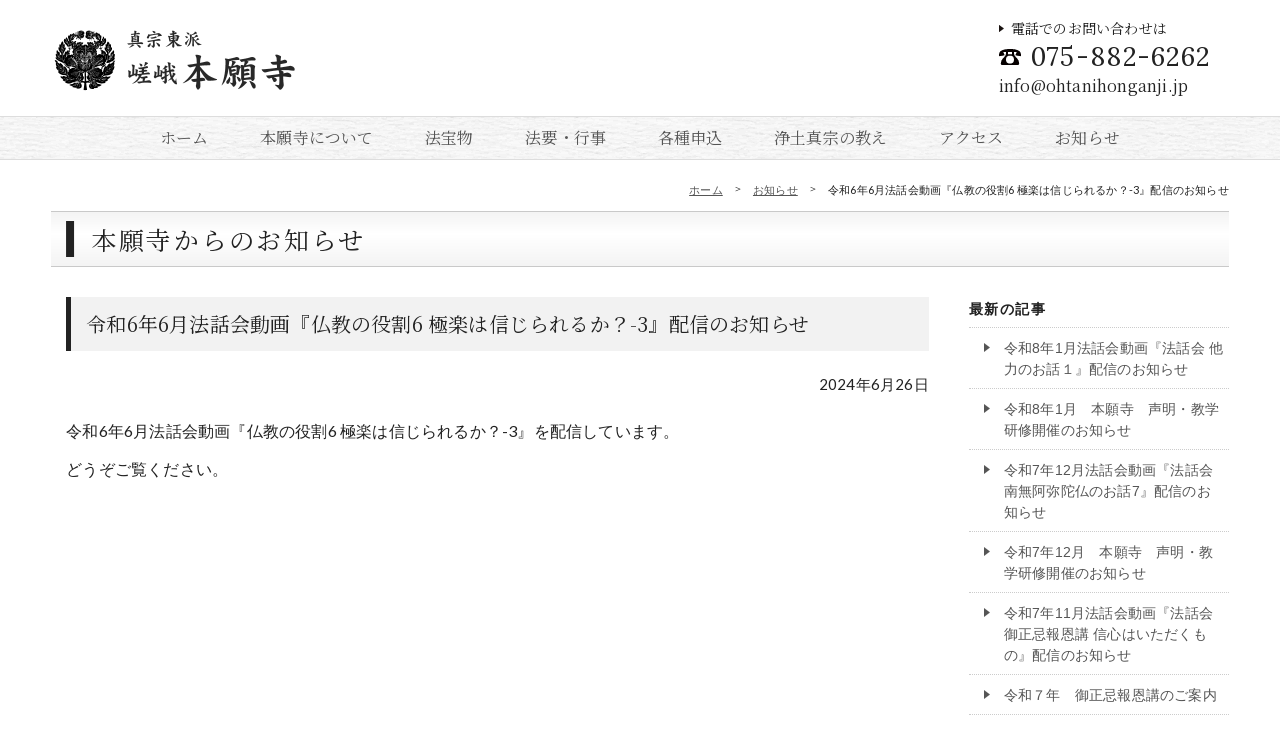

--- FILE ---
content_type: text/html; charset=UTF-8
request_url: https://ohtanihonganji.jp/news/archives/766
body_size: 8463
content:


<!DOCTYPE html>
<html lang="ja">
<head>
<!-- Global site tag (gtag.js) - Google Analytics -->
<script async src="https://www.googletagmanager.com/gtag/js?id=UA-72036112-1"></script>
<script>
  window.dataLayer = window.dataLayer || [];
  function gtag(){dataLayer.push(arguments);}
  gtag('js', new Date());

  gtag('config', 'UA-72036112-1');
</script>

    <meta charset="UTF-8">
    <meta http-equiv="X-UA-Compatible" content="IE=edge,chrome=1">
    <meta name="format-detection" content="telephone=no">
    <meta name="viewport" content="width=device-width,initial-scale=1.0">

        <meta name="keywords" content="令和6年6月法話会動画『仏教の役割6 極楽は信じられるか？-3』配信のお知らせ,ブログ,本願寺,浄土真宗,京都市右京区,嵯峨,東本願寺,大谷家,大谷光道" />
    <meta name="description" content="令和6年6月法話会動画『仏教の役割6 極楽は信じられるか？-3』を配信しています。 どうぞご覧ください。 &nbsp; &nbsp; 「極楽を信じるか、信じないか」でなく、 「極楽があってほしいのか、" />
	
	        <title>令和6年6月法話会動画『仏教の役割6 極楽は信じられるか？-3』配信のお知らせ | 本願寺からのお知らせ</title>
    
    <link rel="shortcut icon" type="image/ico" href="/favicon.ico" />
    <link rel="apple-touch-icon-precomposed" href="/apple-touch-icon.png">

    

    <!-- ここからOGP -->
            <meta property="fb:app_id" content="" />
        <meta property="og:type" content="article" />
        <meta property="og:site_name" content="本願寺からのお知らせ" />

	        <meta property="og:title" content="令和6年6月法話会動画『仏教の役割6 極楽は信じられるか？-3』配信のお知らせ | 本願寺からのお知らせ" />
        <meta property="og:description" content="令和6年6月法話会動画『仏教の役割6 極楽は信じられるか？-3』を配信しています。 どうぞご覧ください。 &nbsp; &nbsp; 「極楽を信じるか、信じないか」でなく、 「極楽があってほしいのか、" />
        <meta property="og:url" content="https://ohtanihonganji.jp/news/archives/766" />
                <meta property="og:image" content="https://ohtanihonganji.jp/assets/images/share.jpg" />
		        
    

    <!-- CSS -->
    	    <link href="https://ohtanihonganji.jp/news/wp-content/themes/honganji_news/style.css" rel="stylesheet" />
    <link href="/assets/css/common.min.css" rel="stylesheet" />
    <link href="/assets/css/base.css?20230508" rel="stylesheet" />
    <link href="/assets/css/archive.css?2026013101" rel="stylesheet" />
    <link href="/assets/css/sp.css?a1" rel="stylesheet" />


<meta name='robots' content='max-image-preview:large' />
<script type="text/javascript">
window._wpemojiSettings = {"baseUrl":"https:\/\/s.w.org\/images\/core\/emoji\/14.0.0\/72x72\/","ext":".png","svgUrl":"https:\/\/s.w.org\/images\/core\/emoji\/14.0.0\/svg\/","svgExt":".svg","source":{"concatemoji":"https:\/\/ohtanihonganji.jp\/news\/wp-includes\/js\/wp-emoji-release.min.js?ver=6.3.7"}};
/*! This file is auto-generated */
!function(i,n){var o,s,e;function c(e){try{var t={supportTests:e,timestamp:(new Date).valueOf()};sessionStorage.setItem(o,JSON.stringify(t))}catch(e){}}function p(e,t,n){e.clearRect(0,0,e.canvas.width,e.canvas.height),e.fillText(t,0,0);var t=new Uint32Array(e.getImageData(0,0,e.canvas.width,e.canvas.height).data),r=(e.clearRect(0,0,e.canvas.width,e.canvas.height),e.fillText(n,0,0),new Uint32Array(e.getImageData(0,0,e.canvas.width,e.canvas.height).data));return t.every(function(e,t){return e===r[t]})}function u(e,t,n){switch(t){case"flag":return n(e,"\ud83c\udff3\ufe0f\u200d\u26a7\ufe0f","\ud83c\udff3\ufe0f\u200b\u26a7\ufe0f")?!1:!n(e,"\ud83c\uddfa\ud83c\uddf3","\ud83c\uddfa\u200b\ud83c\uddf3")&&!n(e,"\ud83c\udff4\udb40\udc67\udb40\udc62\udb40\udc65\udb40\udc6e\udb40\udc67\udb40\udc7f","\ud83c\udff4\u200b\udb40\udc67\u200b\udb40\udc62\u200b\udb40\udc65\u200b\udb40\udc6e\u200b\udb40\udc67\u200b\udb40\udc7f");case"emoji":return!n(e,"\ud83e\udef1\ud83c\udffb\u200d\ud83e\udef2\ud83c\udfff","\ud83e\udef1\ud83c\udffb\u200b\ud83e\udef2\ud83c\udfff")}return!1}function f(e,t,n){var r="undefined"!=typeof WorkerGlobalScope&&self instanceof WorkerGlobalScope?new OffscreenCanvas(300,150):i.createElement("canvas"),a=r.getContext("2d",{willReadFrequently:!0}),o=(a.textBaseline="top",a.font="600 32px Arial",{});return e.forEach(function(e){o[e]=t(a,e,n)}),o}function t(e){var t=i.createElement("script");t.src=e,t.defer=!0,i.head.appendChild(t)}"undefined"!=typeof Promise&&(o="wpEmojiSettingsSupports",s=["flag","emoji"],n.supports={everything:!0,everythingExceptFlag:!0},e=new Promise(function(e){i.addEventListener("DOMContentLoaded",e,{once:!0})}),new Promise(function(t){var n=function(){try{var e=JSON.parse(sessionStorage.getItem(o));if("object"==typeof e&&"number"==typeof e.timestamp&&(new Date).valueOf()<e.timestamp+604800&&"object"==typeof e.supportTests)return e.supportTests}catch(e){}return null}();if(!n){if("undefined"!=typeof Worker&&"undefined"!=typeof OffscreenCanvas&&"undefined"!=typeof URL&&URL.createObjectURL&&"undefined"!=typeof Blob)try{var e="postMessage("+f.toString()+"("+[JSON.stringify(s),u.toString(),p.toString()].join(",")+"));",r=new Blob([e],{type:"text/javascript"}),a=new Worker(URL.createObjectURL(r),{name:"wpTestEmojiSupports"});return void(a.onmessage=function(e){c(n=e.data),a.terminate(),t(n)})}catch(e){}c(n=f(s,u,p))}t(n)}).then(function(e){for(var t in e)n.supports[t]=e[t],n.supports.everything=n.supports.everything&&n.supports[t],"flag"!==t&&(n.supports.everythingExceptFlag=n.supports.everythingExceptFlag&&n.supports[t]);n.supports.everythingExceptFlag=n.supports.everythingExceptFlag&&!n.supports.flag,n.DOMReady=!1,n.readyCallback=function(){n.DOMReady=!0}}).then(function(){return e}).then(function(){var e;n.supports.everything||(n.readyCallback(),(e=n.source||{}).concatemoji?t(e.concatemoji):e.wpemoji&&e.twemoji&&(t(e.twemoji),t(e.wpemoji)))}))}((window,document),window._wpemojiSettings);
</script>
<style type="text/css">
img.wp-smiley,
img.emoji {
	display: inline !important;
	border: none !important;
	box-shadow: none !important;
	height: 1em !important;
	width: 1em !important;
	margin: 0 0.07em !important;
	vertical-align: -0.1em !important;
	background: none !important;
	padding: 0 !important;
}
</style>
	<link rel='stylesheet' id='wp-block-library-css' href='https://ohtanihonganji.jp/news/wp-includes/css/dist/block-library/style.min.css?ver=6.3.7' type='text/css' media='all' />
<style id='classic-theme-styles-inline-css' type='text/css'>
/*! This file is auto-generated */
.wp-block-button__link{color:#fff;background-color:#32373c;border-radius:9999px;box-shadow:none;text-decoration:none;padding:calc(.667em + 2px) calc(1.333em + 2px);font-size:1.125em}.wp-block-file__button{background:#32373c;color:#fff;text-decoration:none}
</style>
<style id='global-styles-inline-css' type='text/css'>
body{--wp--preset--color--black: #000000;--wp--preset--color--cyan-bluish-gray: #abb8c3;--wp--preset--color--white: #ffffff;--wp--preset--color--pale-pink: #f78da7;--wp--preset--color--vivid-red: #cf2e2e;--wp--preset--color--luminous-vivid-orange: #ff6900;--wp--preset--color--luminous-vivid-amber: #fcb900;--wp--preset--color--light-green-cyan: #7bdcb5;--wp--preset--color--vivid-green-cyan: #00d084;--wp--preset--color--pale-cyan-blue: #8ed1fc;--wp--preset--color--vivid-cyan-blue: #0693e3;--wp--preset--color--vivid-purple: #9b51e0;--wp--preset--gradient--vivid-cyan-blue-to-vivid-purple: linear-gradient(135deg,rgba(6,147,227,1) 0%,rgb(155,81,224) 100%);--wp--preset--gradient--light-green-cyan-to-vivid-green-cyan: linear-gradient(135deg,rgb(122,220,180) 0%,rgb(0,208,130) 100%);--wp--preset--gradient--luminous-vivid-amber-to-luminous-vivid-orange: linear-gradient(135deg,rgba(252,185,0,1) 0%,rgba(255,105,0,1) 100%);--wp--preset--gradient--luminous-vivid-orange-to-vivid-red: linear-gradient(135deg,rgba(255,105,0,1) 0%,rgb(207,46,46) 100%);--wp--preset--gradient--very-light-gray-to-cyan-bluish-gray: linear-gradient(135deg,rgb(238,238,238) 0%,rgb(169,184,195) 100%);--wp--preset--gradient--cool-to-warm-spectrum: linear-gradient(135deg,rgb(74,234,220) 0%,rgb(151,120,209) 20%,rgb(207,42,186) 40%,rgb(238,44,130) 60%,rgb(251,105,98) 80%,rgb(254,248,76) 100%);--wp--preset--gradient--blush-light-purple: linear-gradient(135deg,rgb(255,206,236) 0%,rgb(152,150,240) 100%);--wp--preset--gradient--blush-bordeaux: linear-gradient(135deg,rgb(254,205,165) 0%,rgb(254,45,45) 50%,rgb(107,0,62) 100%);--wp--preset--gradient--luminous-dusk: linear-gradient(135deg,rgb(255,203,112) 0%,rgb(199,81,192) 50%,rgb(65,88,208) 100%);--wp--preset--gradient--pale-ocean: linear-gradient(135deg,rgb(255,245,203) 0%,rgb(182,227,212) 50%,rgb(51,167,181) 100%);--wp--preset--gradient--electric-grass: linear-gradient(135deg,rgb(202,248,128) 0%,rgb(113,206,126) 100%);--wp--preset--gradient--midnight: linear-gradient(135deg,rgb(2,3,129) 0%,rgb(40,116,252) 100%);--wp--preset--font-size--small: 13px;--wp--preset--font-size--medium: 20px;--wp--preset--font-size--large: 36px;--wp--preset--font-size--x-large: 42px;--wp--preset--spacing--20: 0.44rem;--wp--preset--spacing--30: 0.67rem;--wp--preset--spacing--40: 1rem;--wp--preset--spacing--50: 1.5rem;--wp--preset--spacing--60: 2.25rem;--wp--preset--spacing--70: 3.38rem;--wp--preset--spacing--80: 5.06rem;--wp--preset--shadow--natural: 6px 6px 9px rgba(0, 0, 0, 0.2);--wp--preset--shadow--deep: 12px 12px 50px rgba(0, 0, 0, 0.4);--wp--preset--shadow--sharp: 6px 6px 0px rgba(0, 0, 0, 0.2);--wp--preset--shadow--outlined: 6px 6px 0px -3px rgba(255, 255, 255, 1), 6px 6px rgba(0, 0, 0, 1);--wp--preset--shadow--crisp: 6px 6px 0px rgba(0, 0, 0, 1);}:where(.is-layout-flex){gap: 0.5em;}:where(.is-layout-grid){gap: 0.5em;}body .is-layout-flow > .alignleft{float: left;margin-inline-start: 0;margin-inline-end: 2em;}body .is-layout-flow > .alignright{float: right;margin-inline-start: 2em;margin-inline-end: 0;}body .is-layout-flow > .aligncenter{margin-left: auto !important;margin-right: auto !important;}body .is-layout-constrained > .alignleft{float: left;margin-inline-start: 0;margin-inline-end: 2em;}body .is-layout-constrained > .alignright{float: right;margin-inline-start: 2em;margin-inline-end: 0;}body .is-layout-constrained > .aligncenter{margin-left: auto !important;margin-right: auto !important;}body .is-layout-constrained > :where(:not(.alignleft):not(.alignright):not(.alignfull)){max-width: var(--wp--style--global--content-size);margin-left: auto !important;margin-right: auto !important;}body .is-layout-constrained > .alignwide{max-width: var(--wp--style--global--wide-size);}body .is-layout-flex{display: flex;}body .is-layout-flex{flex-wrap: wrap;align-items: center;}body .is-layout-flex > *{margin: 0;}body .is-layout-grid{display: grid;}body .is-layout-grid > *{margin: 0;}:where(.wp-block-columns.is-layout-flex){gap: 2em;}:where(.wp-block-columns.is-layout-grid){gap: 2em;}:where(.wp-block-post-template.is-layout-flex){gap: 1.25em;}:where(.wp-block-post-template.is-layout-grid){gap: 1.25em;}.has-black-color{color: var(--wp--preset--color--black) !important;}.has-cyan-bluish-gray-color{color: var(--wp--preset--color--cyan-bluish-gray) !important;}.has-white-color{color: var(--wp--preset--color--white) !important;}.has-pale-pink-color{color: var(--wp--preset--color--pale-pink) !important;}.has-vivid-red-color{color: var(--wp--preset--color--vivid-red) !important;}.has-luminous-vivid-orange-color{color: var(--wp--preset--color--luminous-vivid-orange) !important;}.has-luminous-vivid-amber-color{color: var(--wp--preset--color--luminous-vivid-amber) !important;}.has-light-green-cyan-color{color: var(--wp--preset--color--light-green-cyan) !important;}.has-vivid-green-cyan-color{color: var(--wp--preset--color--vivid-green-cyan) !important;}.has-pale-cyan-blue-color{color: var(--wp--preset--color--pale-cyan-blue) !important;}.has-vivid-cyan-blue-color{color: var(--wp--preset--color--vivid-cyan-blue) !important;}.has-vivid-purple-color{color: var(--wp--preset--color--vivid-purple) !important;}.has-black-background-color{background-color: var(--wp--preset--color--black) !important;}.has-cyan-bluish-gray-background-color{background-color: var(--wp--preset--color--cyan-bluish-gray) !important;}.has-white-background-color{background-color: var(--wp--preset--color--white) !important;}.has-pale-pink-background-color{background-color: var(--wp--preset--color--pale-pink) !important;}.has-vivid-red-background-color{background-color: var(--wp--preset--color--vivid-red) !important;}.has-luminous-vivid-orange-background-color{background-color: var(--wp--preset--color--luminous-vivid-orange) !important;}.has-luminous-vivid-amber-background-color{background-color: var(--wp--preset--color--luminous-vivid-amber) !important;}.has-light-green-cyan-background-color{background-color: var(--wp--preset--color--light-green-cyan) !important;}.has-vivid-green-cyan-background-color{background-color: var(--wp--preset--color--vivid-green-cyan) !important;}.has-pale-cyan-blue-background-color{background-color: var(--wp--preset--color--pale-cyan-blue) !important;}.has-vivid-cyan-blue-background-color{background-color: var(--wp--preset--color--vivid-cyan-blue) !important;}.has-vivid-purple-background-color{background-color: var(--wp--preset--color--vivid-purple) !important;}.has-black-border-color{border-color: var(--wp--preset--color--black) !important;}.has-cyan-bluish-gray-border-color{border-color: var(--wp--preset--color--cyan-bluish-gray) !important;}.has-white-border-color{border-color: var(--wp--preset--color--white) !important;}.has-pale-pink-border-color{border-color: var(--wp--preset--color--pale-pink) !important;}.has-vivid-red-border-color{border-color: var(--wp--preset--color--vivid-red) !important;}.has-luminous-vivid-orange-border-color{border-color: var(--wp--preset--color--luminous-vivid-orange) !important;}.has-luminous-vivid-amber-border-color{border-color: var(--wp--preset--color--luminous-vivid-amber) !important;}.has-light-green-cyan-border-color{border-color: var(--wp--preset--color--light-green-cyan) !important;}.has-vivid-green-cyan-border-color{border-color: var(--wp--preset--color--vivid-green-cyan) !important;}.has-pale-cyan-blue-border-color{border-color: var(--wp--preset--color--pale-cyan-blue) !important;}.has-vivid-cyan-blue-border-color{border-color: var(--wp--preset--color--vivid-cyan-blue) !important;}.has-vivid-purple-border-color{border-color: var(--wp--preset--color--vivid-purple) !important;}.has-vivid-cyan-blue-to-vivid-purple-gradient-background{background: var(--wp--preset--gradient--vivid-cyan-blue-to-vivid-purple) !important;}.has-light-green-cyan-to-vivid-green-cyan-gradient-background{background: var(--wp--preset--gradient--light-green-cyan-to-vivid-green-cyan) !important;}.has-luminous-vivid-amber-to-luminous-vivid-orange-gradient-background{background: var(--wp--preset--gradient--luminous-vivid-amber-to-luminous-vivid-orange) !important;}.has-luminous-vivid-orange-to-vivid-red-gradient-background{background: var(--wp--preset--gradient--luminous-vivid-orange-to-vivid-red) !important;}.has-very-light-gray-to-cyan-bluish-gray-gradient-background{background: var(--wp--preset--gradient--very-light-gray-to-cyan-bluish-gray) !important;}.has-cool-to-warm-spectrum-gradient-background{background: var(--wp--preset--gradient--cool-to-warm-spectrum) !important;}.has-blush-light-purple-gradient-background{background: var(--wp--preset--gradient--blush-light-purple) !important;}.has-blush-bordeaux-gradient-background{background: var(--wp--preset--gradient--blush-bordeaux) !important;}.has-luminous-dusk-gradient-background{background: var(--wp--preset--gradient--luminous-dusk) !important;}.has-pale-ocean-gradient-background{background: var(--wp--preset--gradient--pale-ocean) !important;}.has-electric-grass-gradient-background{background: var(--wp--preset--gradient--electric-grass) !important;}.has-midnight-gradient-background{background: var(--wp--preset--gradient--midnight) !important;}.has-small-font-size{font-size: var(--wp--preset--font-size--small) !important;}.has-medium-font-size{font-size: var(--wp--preset--font-size--medium) !important;}.has-large-font-size{font-size: var(--wp--preset--font-size--large) !important;}.has-x-large-font-size{font-size: var(--wp--preset--font-size--x-large) !important;}
.wp-block-navigation a:where(:not(.wp-element-button)){color: inherit;}
:where(.wp-block-post-template.is-layout-flex){gap: 1.25em;}:where(.wp-block-post-template.is-layout-grid){gap: 1.25em;}
:where(.wp-block-columns.is-layout-flex){gap: 2em;}:where(.wp-block-columns.is-layout-grid){gap: 2em;}
.wp-block-pullquote{font-size: 1.5em;line-height: 1.6;}
</style>
<link rel="https://api.w.org/" href="https://ohtanihonganji.jp/news/wp-json/" /><link rel="alternate" type="application/json" href="https://ohtanihonganji.jp/news/wp-json/wp/v2/posts/766" /><link rel="EditURI" type="application/rsd+xml" title="RSD" href="https://ohtanihonganji.jp/news/xmlrpc.php?rsd" />
<link rel="canonical" href="https://ohtanihonganji.jp/news/archives/766" />
<link rel='shortlink' href='https://ohtanihonganji.jp/news/?p=766' />
<link rel="alternate" type="application/json+oembed" href="https://ohtanihonganji.jp/news/wp-json/oembed/1.0/embed?url=https%3A%2F%2Fohtanihonganji.jp%2Fnews%2Farchives%2F766" />
<link rel="alternate" type="text/xml+oembed" href="https://ohtanihonganji.jp/news/wp-json/oembed/1.0/embed?url=https%3A%2F%2Fohtanihonganji.jp%2Fnews%2Farchives%2F766&#038;format=xml" />
<style type="text/css">.recentcomments a{display:inline !important;padding:0 !important;margin:0 !important;}</style></head>

<body data-rsssl=1 class="post-template-default single single-post postid-766 single-format-standard">
<noscript><p class="caution aligncenter">Enable Javascript to browse this site, please.</p></noscript>


<header>
  <div id="headerContainer">

    <div id="head">
      <div class="wrap flex flex-sb cshover">
        <div id="logo"><a href="https://ohtanihonganji.jp/"><img src="/assets/images/common/logo.png?0805" width="250" alt="真宗東派 嵯峨本願寺（京都市右京区）"></a></div>
        <div id="head_right" class="txl sp-hide fn-mincho">
          <p>電話でのお問い合わせは</p>
          <div class="head_tel">
            <a href="tel:0758826262" class="c_black fn-Lora"><img src="/assets/images/common/head_tel.svg" width="22" alt="tel">075-882-6262</a>
          </div>
          <div class="head_mail">
            <script type="text/javascript">
            <!--
            function converter(M){
            var str="", str_as="";
            for(var i=0;i<M.length;i++){
            str_as = M.charCodeAt(i);
            str += String.fromCharCode(str_as + 1);
            }
            return str;
            }
            var ad = converter(String.fromCharCode(104,109,101,110,63,110,103,115,96,109)+String.fromCharCode(104,103,110,109,102,96,109,105,104,45,105,111));
            document.write("<a href=\"mai"+"lto:"+ad+"\">"+ad+"<\/a>");
            //-->
            </script>
          </div>
        </div>
      </div>
    </div>

    <div class="navInner sp-show">
      <a class="menu-trigger">
        <span></span>
        <span></span>
        <span></span>
      </a>
    </div>

    <nav>
      <div id="menu">
        <div id="sp-logo" class="wrap sp-show">
          <a href="https://ohtanihonganji.jp/"><img src="/assets/images/common/logo.png?0805" width="140" alt="真宗東派 嵯峨本願寺（京都市右京区）"></a>
        </div>
        <div id="menuInner" class="cshover">
          <ul class="flex flex-sb sp-noflex fn-mincho">
            <li><a href="/">ホーム</a></li>
            <li><a href="/about/">本願寺について</a></li>
            <li><a href="/guide/">法宝物</a></li>
            <li><a href="/event/">法要・行事</a></li>
            <li>
              <a href="/offer/">各種申込</a>
              <ul class="gnavinul sp-hide">
                <li><a href="/offer/index.php#Offer_dokyou">読経</a></li>
                <li><a href="/offer/index.php#Offer_noukotsu">納骨</a></li>
                <li><a href="/offer/index.php#Offer_jyuyo">授与物</a></li>
                <li><a href="/offer/index.php#Offer_kikyo">帰敬式</a></li>
                <li><a href="/offer/index.php#Offer_noukotsu">賞典</a></li>
              </ul>
            </li>
            <li>
              <a href="/report/">浄土真宗の教え</a>
              <ul class="gnavinul sp-hide">
                <li><a href="../report/index.php#p2">ご門徒の方へ</a></li>
                <li><a href="../report/index.php#p1">僧侶の方へ</a></li>
              </ul>
            </li>
            <li><a href="/access/">アクセス</a></li>
            <li><a href="/news/">お知らせ</a></li>
          </ul>
          <div class="sp-head_tel sp-show txc">
            <a href="tel:0758826262" class="c_black fn-Lora"><img src="/assets/images/common/head_tel.svg" width="22" alt="tel">075-882-6262</a>
          </div>
          <div class="sp-head_mail sp-show txc fn-Lora">
            <script type="text/javascript">
            <!--
            function converter(M){
            var str="", str_as="";
            for(var i=0;i<M.length;i++){
            str_as = M.charCodeAt(i);
            str += String.fromCharCode(str_as + 1);
            }
            return str;
            }
            var ad = converter(String.fromCharCode(104,109,101,110,63,110,103,115,96,109)+String.fromCharCode(104,103,110,109,102,96,109,105,104,45,105,111));
            document.write("<a href=\"mai"+"lto:"+ad+"\">"+ad+"<\/a>");
            //-->
            </script>
          </div>
          <div class="sp-head_add sp-show">
            <p>〒616-8432　京都市右京区嵯峨鳥居本北代町21</p>
          </div>
        </div>
      </div>
    </nav>

  </div>
</header>


<div id="" class="Container">
<div id="wrapper">



<div class="wrap">



		<ul id="panNavi" class="txr">
			<li><a href="/">ホーム</a></li>
			            <li><a href="/blog/">お知らせ</a></li>
            
            
            <li>令和6年6月法話会動画『仏教の役割6 極楽は信じられるか？-3』配信のお知らせ</li>
            		</ul>

  <div id="h1Outer">
     <p class="fn-mincho">本願寺からのお知らせ</p>
   </div>

   <div id="contents" class="flex flex-sb sp-noflex">

		<div id="mainBlock">



      
              
                  <section>
                    <div class="contElemOuter" id="post-766">
                                                <div class="h2ttl fn-mincho"><h1><p>令和6年6月法話会動画『仏教の役割6 極楽は信じられるか？-3』配信のお知らせ</p></h1></div>
                                            <p class="blogPost txr">2024年6月26日</p>
                      <div class="contElemInner">
                        <div class="blogBody post-body">
                          <div>
                            <p>令和6年6月法話会動画『仏教の役割6 極楽は信じられるか？-3』を配信しています。</p>
<p>どうぞご覧ください。</p>
<p>&nbsp;</p>
<p><iframe title="法話会 仏教の役割6 極楽は信じられるか？ー3" width="500" height="281" src="https://www.youtube.com/embed/w0puGwoQooE?feature=oembed" frameborder="0" allow="accelerometer; autoplay; clipboard-write; encrypted-media; gyroscope; picture-in-picture; web-share" referrerpolicy="strict-origin-when-cross-origin" allowfullscreen></iframe></p>
<p>&nbsp;</p>
<p>「極楽を信じるか、信じないか」でなく、</p>
<p>「極楽があってほしいのか、なくていいのか」を決めることが先決。</p>
<p>&nbsp;</p>
<p>① 極楽はあって欲しいし、行きたい人</p>
<p>阿弥陀仏のお心が、 心の世界・主観の世界に収まることによって、</p>
<p>極楽に行ける身となる。</p>
<p>&nbsp;</p>
<p>②極楽はあってもなくてもいいし、行きたくもない人</p>
<p>それでも、 阿弥陀仏は手を差し伸べて救おうとしてくださる。</p>
<p>&nbsp;</p>
<p>動画最後のホトトギスの声もお楽しみください。</p>
                            <br class="clear" />
                          </div>
                        </div>
                      </div><!--/class="contElemInner"-->
                    </div>
                  </section>

              
              

	
    </div><!--     ./ #mainBlock    -->



    <div id="sideNav">
  <div id="pageLink" class="cshover fn-gothic fn09">
    <div class="blog_sideNav">
      <div class="blogSideTitle fn-gothic"><p>最新の記事</p></div>
      <ul>
        	<li><a href='https://ohtanihonganji.jp/news/archives/922'>令和8年1月法話会動画『法話会 他力のお話１』配信のお知らせ</a></li>
	<li><a href='https://ohtanihonganji.jp/news/archives/919'>令和8年1月　本願寺　声明・教学研修開催のお知らせ</a></li>
	<li><a href='https://ohtanihonganji.jp/news/archives/915'>令和7年12月法話会動画『法話会 南無阿弥陀仏のお話7』配信のお知らせ</a></li>
	<li><a href='https://ohtanihonganji.jp/news/archives/912'>令和7年12月　本願寺　声明・教学研修開催のお知らせ</a></li>
	<li><a href='https://ohtanihonganji.jp/news/archives/908'>令和7年11月法話会動画『法話会 御正忌報恩講 信心はいただくもの』配信のお知らせ</a></li>
	<li><a href='https://ohtanihonganji.jp/news/archives/904'>令和７年　御正忌報恩講のご案内</a></li>
	<li><a href='https://ohtanihonganji.jp/news/archives/902'>令和7年10月法話会動画『法話会 南無阿弥陀仏のお話6』配信のお知らせ</a></li>
	<li><a href='https://ohtanihonganji.jp/news/archives/899'>令和7年9月法話会動画『法話会 南無阿弥陀仏のお話５』配信のお知らせ</a></li>
	<li><a href='https://ohtanihonganji.jp/news/archives/889'>令和7年お月見コンサート開催のお知らせ</a></li>
	<li><a href='https://ohtanihonganji.jp/news/archives/886'>令和7年8月法話会動画『法話会 南無阿弥陀仏のお話４』配信のお知らせ</a></li>
      </ul>
    </div>
    <div class="blog_sideNav">
      <div class="blogSideTitle fn-gothic"><p>カテゴリ</p></div>
      <ul>
        	<li class="cat-item cat-item-1"><a href="https://ohtanihonganji.jp/news/archives/category/news">行事のお知らせ</a> (95)
</li>
	<li class="cat-item cat-item-2"><a href="https://ohtanihonganji.jp/news/archives/category/media">配信・メディア情報</a> (45)
</li>
	<li class="cat-item cat-item-3"><a href="https://ohtanihonganji.jp/news/archives/category/training">研修開催</a> (26)
</li>
      </ul>
    </div>
    <div class="blog_sideNav">
      <div class="blogSideTitle fn-gothic"><p>アーカイブ</p></div>
      <ul>
        	<li><a href='https://ohtanihonganji.jp/news/archives/date/2026/01'>2026年1月</a>&nbsp;(2)</li>
	<li><a href='https://ohtanihonganji.jp/news/archives/date/2025/12'>2025年12月</a>&nbsp;(2)</li>
	<li><a href='https://ohtanihonganji.jp/news/archives/date/2025/11'>2025年11月</a>&nbsp;(2)</li>
	<li><a href='https://ohtanihonganji.jp/news/archives/date/2025/10'>2025年10月</a>&nbsp;(1)</li>
	<li><a href='https://ohtanihonganji.jp/news/archives/date/2025/09'>2025年9月</a>&nbsp;(4)</li>
	<li><a href='https://ohtanihonganji.jp/news/archives/date/2025/08'>2025年8月</a>&nbsp;(3)</li>
	<li><a href='https://ohtanihonganji.jp/news/archives/date/2025/06'>2025年6月</a>&nbsp;(3)</li>
	<li><a href='https://ohtanihonganji.jp/news/archives/date/2025/05'>2025年5月</a>&nbsp;(3)</li>
	<li><a href='https://ohtanihonganji.jp/news/archives/date/2025/03'>2025年3月</a>&nbsp;(3)</li>
	<li><a href='https://ohtanihonganji.jp/news/archives/date/2025/02'>2025年2月</a>&nbsp;(4)</li>
	<li><a href='https://ohtanihonganji.jp/news/archives/date/2025/01'>2025年1月</a>&nbsp;(2)</li>
	<li><a href='https://ohtanihonganji.jp/news/archives/date/2024/12'>2024年12月</a>&nbsp;(2)</li>
	<li><a href='https://ohtanihonganji.jp/news/archives/date/2024/11'>2024年11月</a>&nbsp;(1)</li>
	<li><a href='https://ohtanihonganji.jp/news/archives/date/2024/10'>2024年10月</a>&nbsp;(3)</li>
	<li><a href='https://ohtanihonganji.jp/news/archives/date/2024/09'>2024年9月</a>&nbsp;(1)</li>
	<li><a href='https://ohtanihonganji.jp/news/archives/date/2024/08'>2024年8月</a>&nbsp;(2)</li>
	<li><a href='https://ohtanihonganji.jp/news/archives/date/2024/07'>2024年7月</a>&nbsp;(2)</li>
	<li><a href='https://ohtanihonganji.jp/news/archives/date/2024/06'>2024年6月</a>&nbsp;(3)</li>
	<li><a href='https://ohtanihonganji.jp/news/archives/date/2024/05'>2024年5月</a>&nbsp;(3)</li>
	<li><a href='https://ohtanihonganji.jp/news/archives/date/2024/04'>2024年4月</a>&nbsp;(2)</li>
	<li><a href='https://ohtanihonganji.jp/news/archives/date/2024/03'>2024年3月</a>&nbsp;(4)</li>
	<li><a href='https://ohtanihonganji.jp/news/archives/date/2024/02'>2024年2月</a>&nbsp;(3)</li>
	<li><a href='https://ohtanihonganji.jp/news/archives/date/2024/01'>2024年1月</a>&nbsp;(1)</li>
	<li><a href='https://ohtanihonganji.jp/news/archives/date/2023/12'>2023年12月</a>&nbsp;(2)</li>
	<li><a href='https://ohtanihonganji.jp/news/archives/date/2023/11'>2023年11月</a>&nbsp;(2)</li>
	<li><a href='https://ohtanihonganji.jp/news/archives/date/2023/10'>2023年10月</a>&nbsp;(1)</li>
	<li><a href='https://ohtanihonganji.jp/news/archives/date/2023/09'>2023年9月</a>&nbsp;(2)</li>
	<li><a href='https://ohtanihonganji.jp/news/archives/date/2023/08'>2023年8月</a>&nbsp;(3)</li>
	<li><a href='https://ohtanihonganji.jp/news/archives/date/2023/07'>2023年7月</a>&nbsp;(3)</li>
	<li><a href='https://ohtanihonganji.jp/news/archives/date/2023/06'>2023年6月</a>&nbsp;(5)</li>
	<li><a href='https://ohtanihonganji.jp/news/archives/date/2023/05'>2023年5月</a>&nbsp;(4)</li>
	<li><a href='https://ohtanihonganji.jp/news/archives/date/2023/03'>2023年3月</a>&nbsp;(5)</li>
	<li><a href='https://ohtanihonganji.jp/news/archives/date/2023/02'>2023年2月</a>&nbsp;(1)</li>
	<li><a href='https://ohtanihonganji.jp/news/archives/date/2023/01'>2023年1月</a>&nbsp;(2)</li>
	<li><a href='https://ohtanihonganji.jp/news/archives/date/2022/12'>2022年12月</a>&nbsp;(2)</li>
	<li><a href='https://ohtanihonganji.jp/news/archives/date/2022/11'>2022年11月</a>&nbsp;(5)</li>
	<li><a href='https://ohtanihonganji.jp/news/archives/date/2022/10'>2022年10月</a>&nbsp;(1)</li>
	<li><a href='https://ohtanihonganji.jp/news/archives/date/2022/09'>2022年9月</a>&nbsp;(3)</li>
	<li><a href='https://ohtanihonganji.jp/news/archives/date/2022/08'>2022年8月</a>&nbsp;(2)</li>
	<li><a href='https://ohtanihonganji.jp/news/archives/date/2022/07'>2022年7月</a>&nbsp;(2)</li>
	<li><a href='https://ohtanihonganji.jp/news/archives/date/2022/06'>2022年6月</a>&nbsp;(2)</li>
	<li><a href='https://ohtanihonganji.jp/news/archives/date/2022/05'>2022年5月</a>&nbsp;(2)</li>
	<li><a href='https://ohtanihonganji.jp/news/archives/date/2022/04'>2022年4月</a>&nbsp;(3)</li>
	<li><a href='https://ohtanihonganji.jp/news/archives/date/2022/03'>2022年3月</a>&nbsp;(2)</li>
	<li><a href='https://ohtanihonganji.jp/news/archives/date/2022/02'>2022年2月</a>&nbsp;(1)</li>
	<li><a href='https://ohtanihonganji.jp/news/archives/date/2021/12'>2021年12月</a>&nbsp;(2)</li>
	<li><a href='https://ohtanihonganji.jp/news/archives/date/2021/10'>2021年10月</a>&nbsp;(1)</li>
	<li><a href='https://ohtanihonganji.jp/news/archives/date/2021/09'>2021年9月</a>&nbsp;(2)</li>
	<li><a href='https://ohtanihonganji.jp/news/archives/date/2021/07'>2021年7月</a>&nbsp;(2)</li>
	<li><a href='https://ohtanihonganji.jp/news/archives/date/2021/05'>2021年5月</a>&nbsp;(2)</li>
	<li><a href='https://ohtanihonganji.jp/news/archives/date/2021/04'>2021年4月</a>&nbsp;(1)</li>
	<li><a href='https://ohtanihonganji.jp/news/archives/date/2021/03'>2021年3月</a>&nbsp;(2)</li>
	<li><a href='https://ohtanihonganji.jp/news/archives/date/2021/02'>2021年2月</a>&nbsp;(1)</li>
	<li><a href='https://ohtanihonganji.jp/news/archives/date/2020/12'>2020年12月</a>&nbsp;(2)</li>
	<li><a href='https://ohtanihonganji.jp/news/archives/date/2020/11'>2020年11月</a>&nbsp;(2)</li>
	<li><a href='https://ohtanihonganji.jp/news/archives/date/2020/10'>2020年10月</a>&nbsp;(1)</li>
	<li><a href='https://ohtanihonganji.jp/news/archives/date/2020/09'>2020年9月</a>&nbsp;(2)</li>
	<li><a href='https://ohtanihonganji.jp/news/archives/date/2020/08'>2020年8月</a>&nbsp;(2)</li>
	<li><a href='https://ohtanihonganji.jp/news/archives/date/2020/07'>2020年7月</a>&nbsp;(1)</li>
	<li><a href='https://ohtanihonganji.jp/news/archives/date/2020/06'>2020年6月</a>&nbsp;(1)</li>
	<li><a href='https://ohtanihonganji.jp/news/archives/date/2020/05'>2020年5月</a>&nbsp;(1)</li>
	<li><a href='https://ohtanihonganji.jp/news/archives/date/2020/04'>2020年4月</a>&nbsp;(3)</li>
	<li><a href='https://ohtanihonganji.jp/news/archives/date/2020/03'>2020年3月</a>&nbsp;(5)</li>
	<li><a href='https://ohtanihonganji.jp/news/archives/date/2020/02'>2020年2月</a>&nbsp;(3)</li>
	<li><a href='https://ohtanihonganji.jp/news/archives/date/2020/01'>2020年1月</a>&nbsp;(1)</li>
	<li><a href='https://ohtanihonganji.jp/news/archives/date/2019/12'>2019年12月</a>&nbsp;(1)</li>
	<li><a href='https://ohtanihonganji.jp/news/archives/date/2019/11'>2019年11月</a>&nbsp;(1)</li>
	<li><a href='https://ohtanihonganji.jp/news/archives/date/2019/10'>2019年10月</a>&nbsp;(1)</li>
	<li><a href='https://ohtanihonganji.jp/news/archives/date/2019/08'>2019年8月</a>&nbsp;(1)</li>
	<li><a href='https://ohtanihonganji.jp/news/archives/date/2019/07'>2019年7月</a>&nbsp;(1)</li>
	<li><a href='https://ohtanihonganji.jp/news/archives/date/2019/06'>2019年6月</a>&nbsp;(1)</li>
	<li><a href='https://ohtanihonganji.jp/news/archives/date/2019/05'>2019年5月</a>&nbsp;(1)</li>
	<li><a href='https://ohtanihonganji.jp/news/archives/date/2019/03'>2019年3月</a>&nbsp;(3)</li>
	<li><a href='https://ohtanihonganji.jp/news/archives/date/2019/02'>2019年2月</a>&nbsp;(1)</li>
	<li><a href='https://ohtanihonganji.jp/news/archives/date/2018/09'>2018年9月</a>&nbsp;(1)</li>
	<li><a href='https://ohtanihonganji.jp/news/archives/date/2018/03'>2018年3月</a>&nbsp;(1)</li>
	<li><a href='https://ohtanihonganji.jp/news/archives/date/2017/09'>2017年9月</a>&nbsp;(1)</li>
	<li><a href='https://ohtanihonganji.jp/news/archives/date/2017/03'>2017年3月</a>&nbsp;(2)</li>
	<li><a href='https://ohtanihonganji.jp/news/archives/date/2016/03'>2016年3月</a>&nbsp;(1)</li>
	<li><a href='https://ohtanihonganji.jp/news/archives/date/2015/12'>2015年12月</a>&nbsp;(1)</li>
      </ul>
    </div>
  </div>
  <div id="side_bnr" class="cshover">
    <ul>
      <li class="txc"><a href="https://www.youtube.com/@ohtanihonganji" target="_blank" rel="noopener noreferrer"><img src="/assets/images/common/bnr_yt.jpg" width="260" alt="Youtube"></a></li>
      <li class="txc"><a href="https://www.facebook.com/sagahonganji/" target="_blank" rel="noopener noreferrer"><img src="/assets/images/common/bnr_fb.jpg" width="260" alt="Facebook"></a></li>
    </ul>
  </div>
  <div id="side_about" class="sp-hide">
    <img src="/assets/images/common/side_introduce.png?0805" width="260" alt="真宗東派 嵯峨本願寺 京都市右京区嵯峨鳥居本北代町21">
  </div>
</div><!-- #sideNav -->







</div><!--     ./ #contents   -->

</div><!--     ./ .wrap   -->








</div><!-- #wrapper -->
</div><!-- .Container -->


<footer>
  <div id="footerContainer">
    <div class="pagetop txr wrap"><a class="scroll" href="#"><img src="/assets/images/common/pagetop.png" width="111" alt="ページのトップへ" /></a></div>
    <div id="footer">
      <p class="copyright txc fn-gothic">&copy; 2015 真宗東派 嵯峨本願寺 All rights reserved.</p>
    </div>
  </div>
</footer><!-- footer -->


<script src="//ajax.googleapis.com/ajax/libs/jquery/1.10.2/jquery.min.js"></script>
<script src="/assets/js/ofi.min.js"></script>
<script src="/assets/js/ui-common.js" type="text/javascript"></script>


</body>
</html>


--- FILE ---
content_type: text/css
request_url: https://ohtanihonganji.jp/assets/css/common.min.css
body_size: 2430
content:
@charset "UTF-8";html,body,div,ul,ol,li,dl,dt,dd,h1,h2,h3,h4,h5,h6,pre,form,p,blockquote,fieldset,input{margin:0;padding:0}h1,h2,h3,h4,h5,h6,pre,code,address,caption,cite,code,em,strong,th{font-size:1em;font-weight:400;font-style:normal}ul,ol{list-style:none}fieldset,img{border:none}caption,th{text-align:left}table{border-collapse:collapse;border-spacing:0;font-size:1em}th,td{vertical-align:top}br{letter-spacing:normal}article,aside,details,figcaption,figure,footer,header,hgroup,menu,nav,section,main{display:block}.clear{margin:0;padding:0;clear:both}.clearer{clear:both;display:block;margin:0;padding:0;height:0;line-height:1px;font-size:1px}.hide{display:none}.lineclear{margin:0;padding:0;clear:both}.lineclear hr{display:none}.clearfix:after{height:0;visibility:hidden;content:".";display:block;clear:both}.hide-text{position:absolute;text-indent:100%;white-space:nowrap;overflow:hidden}.h1tt{position:absolute;position:absolute;text-indent:-999em;white-space:nowrap;overflow:hidden}.meiryo{font-family:"メイリオ",meiryo,Arial,sans-serif}.fn-mincho{font-family:"Times New Roman","游明朝体","Yu Mincho",YuMincho,"ヒラギノ明朝 Pro W3","Hiragino Mincho Pro","ＭＳ Ｐ明朝","MS PMincho",Times,serif}.fn-gothic{font-family:"游ゴシック","Yu Gothic",YuGothic,"ヒラギノ角ゴ Pro W3","Hiragino Kaku Gothic Pro","メイリオ",Meiryo,Osaka,"ＭＳ Ｐゴシック","MS PGothic",Helvetica,Arial,sans-serif}.fn-red{color:red!important}.lesp-n{letter-spacing:normal}.bold{font-weight:700!important}.normal{font-weight:400!important}.fns30{font-size:3em}.fns20{font-size:2em}.fns195{font-size:1.95em}.fns19{font-size:1.9em}.fns185{font-size:1.85em}.fns18{font-size:1.8em}.fns175{font-size:1.75em}.fns17{font-size:1.7em}.fns165{font-size:1.65em}.fns16{font-size:1.6em}.fns155{font-size:1.55em}.fns15{font-size:1.5em}.fns145{font-size:1.45em}.fns14{font-size:1.4em}.fns135{font-size:1.35em}.fns13{font-size:1.3em}.fns125{font-size:1.25em}.fns12{font-size:1.2em}.fns115{font-size:1.15em}.fns11{font-size:1.1em}.fns105{font-size:1.05em}.fns10{font-size:1em}.fn095{font-size:.95em}.fn09{font-size:.9em}.fn085{font-size:.85em}.fn08{font-size:.8em}.fn075{font-size:.75em}.fn07{font-size:.7em}.lh25{line-height:2.5!important;}.lh20{line-height:2!important}.lh19{line-height:1.9}.lh18{line-height:1.8!important}.lh17{line-height:1.7!important}.lh16{line-height:1.6!important}.lh15{line-height:1.5!important}.lh14{line-height:1.4!important}.lh13{line-height:1.3!important}.lh12{line-height:1.2!important}.lh11{line-height:1.1!important}.lh1{line-height:1!important}.lh09{line-height:.9!important}.lh08{line-height:.8!important}.lh0{line-height:0!important}.imgwide{width:100%;height:auto}img{-ms-interpolation-mode:bicubic;max-width:100%;height:auto}a{outline:none}a:focus,img:focus{outline:0}.cshover button,.cshover a,a.cshover{-webkit-transition:all .3s;transition:all .3s}.cshover button:hover,.cshover a:hover,a.cshover:hover{-webkit-opacity:.6;opacity:.6}body{-webkit-text-size-adjust:100%;-webkit-font-smoothing:antialiased}.txc{text-align:center}.txl{text-align:left}.txr{text-align:right}.txjus{text-align:justify;text-justify:inter-ideograph}.fl{float:left}.fr{float:right}.va-b{vertical-align:bottom}.va-m{vertical-align:middle}.box-sizing{-webkit-box-sizing:border-box;-ms-box-sizing:border-box;box-sizing:border-box}.text-tategaki{writing-mode:tb-rl;writing-mode:vertical-rl;-ms-writing-mode:vertical-rl;-o-writing-mode:vertical-rl;-webkit-writing-mode:vertical-rl}.col-l{float:left}.col-r{float:right}.pore{position:relative}.poab{position:absolute}.table-row{display:table;width:100%}.table-cell{display:table-cell;vertical-align:top}.centerposi{position:absolute;top:50%;left:50%;-webkit-transform:translate(-50%,-50%);transform:translate(-50%,-50%)}.centertate{position:absolute;top:50%;-webkit-transform:translateY(-50%);transform:translateY(-50%)}.centeryoko{position:absolute;left:50%;-webkit-transform:translateX(-50%);transform:translateX(-50%)}.flex{display: -webkit-box;/*Android4.3*/display:-moz-box;/*Firefox21*/display:-ms-flexbox;/*IE10*/display:-webkit-flex;/*PC-Safari,iOS8.4*/display:flex;}.flex-sb{-webkit-box-pack:justify;/*Android4.3*/-moz-box-pack:justify;/*Firefox21*/-ms-flex-pack:justify;/*IE10*/-webkit-justify-content:space-between;/*PC-Safari,iOS8.4*/ justify-content: space-between;}.flex-wrap { -ms-flex-wrap: wrap; -webkit-flex-wrap: wrap; flex-wrap: wrap;}.fn-ellipsis{overflow:hidden;white-space:nowrap;text-overflow:ellipsis;-moz-text-overflow:ellipsis}.mt00{margin-top:0!important}.mt01{margin-top:1px!important}.mt02{margin-top:2px!important}.mt03{margin-top:3px!important}.mt04{margin-top:4px!important}.mt05{margin-top:5px!important}.mt06{margin-top:6px!important}.mt07{margin-top:7px!important}.mt08{margin-top:8px!important}.mt09{margin-top:9px!important}.mt10{margin-top:10px!important}.mt11{margin-top:11px!important}.mt12{margin-top:12px!important}.mt13{margin-top:13px!important}.mt14{margin-top:14px!important}.mt15{margin-top:15px!important}.mt16{margin-top:16px!important}.mt17{margin-top:17px!important}.mt18{margin-top:18px!important}.mt19{margin-top:19px!important}.mt20{margin-top:20px!important}.mt24{margin-top:24px!important}.mt25{margin-top:25px!important}.mt28{margin-top:28px!important}.mt30{margin-top:30px!important}.mt32{margin-top:32px!important}.mt35{margin-top:35px!important}.mt36{margin-top:36px!important}.mt40{margin-top:40px!important}.mt44{margin-top:44px!important}.mt45{margin-top:45px!important}.mt48{margin-top:48px!important}.mt50{margin-top:50px!important}.mt52{margin-top:52px!important}.mt55{margin-top:55px!important}.mt56{margin-top:56px!important}.mt60{margin-top:60px!important}.mt65{margin-top:65px!important}.mt70{margin-top:70px!important}.mt75{margin-top:75px!important}.mt80{margin-top:80px!important}.mt85{margin-top:85px!important}.mt90{margin-top:90px!important}.mt100{margin-top:100px!important}.mt110{margin-top:110px!important}.mt120{margin-top:120px!important}.mt130{margin-top:130px!important}.mt140{margin-top:140px!important}.mt150{margin-top:150px!important}.mt160{margin-top:160px!important}.mb00{margin-bottom:0!important}.mb01{margin-bottom:1px!important}.mb02{margin-bottom:2px!important}.mb03{margin-bottom:3px!important}.mb04{margin-bottom:4px!important}.mb05{margin-bottom:5px!important}.mb06{margin-bottom:6px!important}.mb07{margin-bottom:7px!important}.mb08{margin-bottom:8px!important}.mb09{margin-bottom:9px!important}.mb10{margin-bottom:10px!important}.mb11{margin-bottom:11px!important}.mb12{margin-bottom:12px!important}.mb13{margin-bottom:13px!important}.mb14{margin-bottom:14px!important}.mb15{margin-bottom:15px!important}.mb16{margin-bottom:16px!important}.mb17{margin-bottom:17px!important}.mb18{margin-bottom:18px!important}.mb19{margin-bottom:19px!important}.mb20{margin-bottom:20px!important}.mb24{margin-bottom:24px!important}.mb25{margin-bottom:25px!important}.mb28{margin-bottom:28px!important}.mb30{margin-bottom:30px!important}.mb32{margin-bottom:32px!important}.mb35{margin-bottom:35px!important}.mb36{margin-bottom:36px!important}.mb40{margin-bottom:40px!important}.mb44{margin-bottom:44px!important}.mb45{margin-bottom:45px!important}.mb48{margin-bottom:48px!important}.mb50{margin-bottom:50px!important}.mb52{margin-bottom:52px!important}.mb55{margin-bottom:55px!important}.mb56{margin-bottom:56px!important}.mb60{margin-bottom:60px!important}.mb65{margin-bottom:65px!important}.mb70{margin-bottom:70px!important}.mb75{margin-bottom:75px!important}.mb80{margin-bottom:80px!important}.mb85{margin-bottom:85px!important}.mb90{margin-bottom:90px!important}.mb100{margin-bottom:100px!important}.mb110{margin-bottom:110px!important}.mb120{margin-bottom:120px!important}.mb130{margin-bottom:130px!important}.mb140{margin-bottom:140px!important}.mb150{margin-bottom:150px!important}.mb160{margin-bottom:160px!important}.pt00{padding-top:0!important}.pt01{padding-top:1px!important}.pt02{padding-top:2px!important}.pt03{padding-top:3px!important}.pt04{padding-top:4px!important}.pt05{padding-top:5px!important}.pt06{padding-top:6px!important}.pt07{padding-top:7px!important}.pt08{padding-top:8px!important}.pt09{padding-top:9px!important}.pt10{padding-top:10px!important}.pt11{padding-top:11px!important}.pt12{padding-top:12px!important}.pt13{padding-top:13px!important}.pt14{padding-top:14px!important}.pt15{padding-top:15px!important}.pt16{padding-top:16px!important}.pt17{padding-top:17px!important}.pt18{padding-top:18px!important}.pt19{padding-top:19px!important}.pt20{padding-top:20px!important}.pt24{padding-top:24px!important}.pt25{padding-top:25px!important}.pt28{padding-top:28px!important}.pt30{padding-top:30px!important}.pt32{padding-top:32px!important}.pt35{padding-top:35px!important}.pt36{padding-top:36px!important}.pt40{padding-top:40px!important}.pt44{padding-top:44px!important}.pt45{padding-top:45px!important}.pt48{padding-top:48px!important}.pt50{padding-top:50px!important}.pt52{padding-top:52px!important}.pt55{padding-top:55px!important}.pt56{padding-top:56px!important}.pt60{padding-top:60px!important}.pt65{padding-top:65px!important}.pt70{padding-top:70px!important}.pt75{padding-top:75px!important}.pt80{padding-top:80px!important}.pt85{padding-top:85px!important}.pt90{padding-top:90px!important}.pt95{padding-top:95px!important}.pt100{padding-top:100px!important}.pb00{padding-bottom:0!important}.pb01{padding-bottom:1px!important}.pb02{padding-bottom:2px!important}.pb03{padding-bottom:3px!important}.pb04{padding-bottom:4px!important}.pb05{padding-bottom:5px!important}.pb06{padding-bottom:6px!important}.pb07{padding-bottom:7px!important}.pb08{padding-bottom:8px!important}.pb09{padding-bottom:9px!important}.pb10{padding-bottom:10px!important}.pb11{padding-bottom:11px!important}.pb12{padding-bottom:12px!important}.pb13{padding-bottom:13px!important}.pb14{padding-bottom:14px!important}.pb15{padding-bottom:15px!important}.pb16{padding-bottom:16px!important}.pb17{padding-bottom:17px!important}.pb18{padding-bottom:18px!important}.pb19{padding-bottom:19px!important}.pb20{padding-bottom:20px!important}.pb24{padding-bottom:24px!important}.pb25{padding-bottom:25px!important}.pb28{padding-bottom:28px!important}.pb30{padding-bottom:30px!important}.pb32{padding-bottom:32px!important}.pb35{padding-bottom:35px!important}.pb36{padding-bottom:36px!important}.pb40{padding-bottom:40px!important}.pb44{padding-bottom:44px!important}.pb45{padding-bottom:45px!important}.pb48{padding-bottom:48px!important}.pb50{padding-bottom:50px!important}.pb52{padding-bottom:52px!important}.pb55{padding-bottom:55px!important}.pb56{padding-bottom:56px!important}.pb60{padding-bottom:60px!important}.pb65{padding-bottom:65px!important}.pb70{padding-bottom:70px!important}.pb75{padding-bottom:75px!important}.pb80{padding-bottom:80px!important}.pb85{padding-bottom:85px!important}.pb90{padding-bottom:90px!important}.pb95{padding-bottom:95px!important}.pb100{padding-bottom:100px!important}.pl00{padding-left:0!important}.pl01{padding-left:1px!important}.pl02{padding-left:2px!important}.pl03{padding-left:3px!important}.pl04{padding-left:4px!important}.pl05{padding-left:5px!important}.pl06{padding-left:6px!important}.pl07{padding-left:7px!important}.pl08{padding-left:8px!important}.pl09{padding-left:9px!important}.pl10{padding-left:10px!important}.pl15{padding-left:15px!important}.pl20{padding-left:20px!important}.pl25{padding-left:25px!important}.pl30{padding-left:30px!important}.pl35{padding-left:35px!important}.pl40{padding-left:40px!important}.pl45{padding-left:45px!important}.pl50{padding-left:50px!important}.pr00{padding-right:0!important}.pr01{padding-right:1px!important}.pr02{padding-right:2px!important}.pr03{padding-right:3px!important}.pr04{padding-right:4px!important}.pr05{padding-right:5px!important}.pr06{padding-right:6px!important}.pr07{padding-right:7px!important}.pr08{padding-right:8px!important}.pr09{padding-right:9px!important}.pr10{padding-right:10px!important}.pr15{padding-right:15px!important}.pr20{padding-right:20px!important}.pr25{padding-right:25px!important}.pr30{padding-right:30px!important}.pr35{padding-right:35px!important}.pr40{padding-right:40px!important}.pr45{padding-right:45px!important}.pr50{padding-right:50px!important}

--- FILE ---
content_type: text/css
request_url: https://ohtanihonganji.jp/assets/css/base.css?20230508
body_size: 2355
content:
@charset "UTF-8";

@import url('https://fonts.googleapis.com/css?family=Lato|Lora|Noto+Serif+JP&display=swap&subset=japanese');

/*
===== CONTENTS ================================================================================

	Index:
  - Base Style
  - Layout

===============================================================================================
*/


/* 1: Base Style Setting
----------------------------------------------------------------------------------------------*/

/* Base Setting
==========================================================*/

html { font-size: 62.5%;}
body {
  font-size: 1.6rem; line-height: 1.75; font-weight: 500;
  font-family: "Lato", "游ゴシック", "Yu Gothic", YuGothic, "ヒラギノ角ゴ Pro W3", "Hiragino Kaku Gothic Pro", "メイリオ", Meiryo, Osaka, "ＭＳ Ｐゴシック", "MS PGothic", Helvetica, Arial, sans-serif; letter-spacing: .02rem;
  margin:0; padding: 0; color: #222; -webkit-text-size-adjust: 100%; background: #fff;}
@media all and (min-width: 769px) and (-ms-high-contrast: none) {
  body { line-height: 1.7;}
}
a       { text-decoration: none; color: #555; outline: none; cursor: pointer;}
a:hover { text-decoration: none; color:#969696;}
img { -ms-interpolation-mode: bicubic; max-width:100%; height: auto; vertical-align: middle;}
:focus { outline: 0; }

.fn-gothic { }
.fn-mincho { font-family: 'Noto Serif JP', "ヒラギノ明朝 Pro W3","Hiragino Mincho Pro","游明朝体", "Yu Mincho", YuMincho, "ＭＳ Ｐ明朝","MS PMincho", Times, serif;}
.fn-Lora { font-family: 'Lora', serif;}

.c_black { color: #222;}
.c_white { color: #fff;}

.aunderline{ text-decoration: underline;}

/* main-layout
==========================================================*/

#wrapper { width: 100%;}
.Container {}
.wrap100 { width: 100%; margin: 0 auto;}
.wrap { width: 92%; max-width: 1200px; margin: 0 auto;}

#contents { margin-top: 30px;}
#contents #mainBlock { margin-left: 15px; width: -moz-calc(100% - 315px); width: -webkit-calc(100% - 315px); width: calc(100% - 315px);}
#mainBlock { width: -moz-calc(100% - 300px); width: -webkit-calc(100% - 300px); width: calc(100% - 300px); order: -1; max-width: 880px;}
#sideNav { width: 260px;}
@media screen and (max-width: 1000px) {
  #sideNav { width: 200px;}
  #mainBlock { width: -moz-calc(100% - 230px); width: -webkit-calc(100% - 230px); width: calc(100% - 230px);}
  #contents #mainBlock { margin-left: 0; width: -moz-calc(100% - 230px); width: -webkit-calc(100% - 230px); width: calc(100% - 230px);}
}



/* header
==========================================================*/

#headerContainer { width: 100%;}

#head { width: 100%; height: 116px;}
#head #logo { line-height: 116px;}
#head .wrap { max-width: 100%;}
#head #head_right { width: 230px;}
  #head #head_right p { position: relative; padding: 16px 0 0 12px; font-size: 1.4rem;}
  #head #head_right p::after { position: absolute; content: ""; background: url(../images/common/arrow.svg) center center no-repeat; background-size: cover; width: 5px; height: 7px; top: 25px; left: 0;}
  #head #head_right .head_tel a { font-size: 2.6rem; color: #222; letter-spacing: .05em; line-height: 1.3;}
  #head #head_right .head_tel a img { margin-right: 10px; margin-top: -5px;}
  #head #head_right .head_mail { margin-top: -2px;}
  #head #head_right .head_mail a { color: #222;}

  @media screen and (-ms-high-contrast: active), screen and (-ms-high-contrast: none) {
    #head #head_right p::after { top: 7px;}
  }


#menu { background: url(../images/common/menu_bg.gif) 0 0 repeat-x; border-bottom: 1px solid #DDDDDD; border-top: 1px solid #DDDDDD;}
	#menuInner { max-width: 960px; margin:0 auto; width: 90%;}
  #menuInner ul li a { color: #555; display: block; text-align: center; line-height: 42px;}

  @media screen and (-ms-high-contrast: active), screen and (-ms-high-contrast: none) {
    #menuInner ul li a { padding-top: 3px;}
  }
  @media screen and (max-width: 900px) {
    #menuInner ul li a { font-size: 1.4rem;}
  }


/* fotter
==========================================================*/

#footerContainer { margin-top: 100px;}
  #footerContainer #footer {  background: #222;  margin-top: 30px; padding: 50px 0; box-sizing: border-box; border-top: solid 1px #ccc;}
  #footerContainer #footer .copyright { color: #fff; font-size: 1.2rem; letter-spacing: .1em;}



/* contents
==========================================================*/

/* Youtube */
.ind-youtube{position:relative;
width:75%;
height:337px;}
.ind-youtube iframe{
position:absolute;
top:0;
left:0;
width:100%;
height:100%;
}
@media screen and (max-width: 768px) {
  .ind-youtube{width: 100%;}
}
@media screen and (max-width: 500px) {
.ind-youtube{width: 100%; height:213px;}
}

.contElemOuter { margin-bottom: 60px;}
.contElemInner {}

.flex_img_Box {}
.flex_img_Box .flex_img { width: 50%;}
.flex_img_Box .flex_txt { width: 46%; order: -1;}

@media screen and (max-width: 960px) {
  .flex_img_Box { display: block;}
  .flex_img_Box .flex_img { width: 100%; margin-bottom: 20px;}
  .flex_img_Box .flex_txt { width: 100%; }
}


/* パンくず */
ul#panNavi { font-size: 0; padding: 20px 0 12px; font-family: "Lato", "游ゴシック", "Yu Gothic", YuGothic, "ヒラギノ角ゴ Pro W3", "Hiragino Kaku Gothic Pro", "メイリオ", Meiryo, Osaka, "ＭＳ Ｐゴシック", "MS PGothic", Helvetica, Arial, sans-serif;}
  ul#panNavi li { display: inline-block; font-size: 1.1rem; }
  ul#panNavi li:not(:last-child) { margin-right: 30px; position: relative;}
  ul#panNavi li:not(:last-child)::after { content: "＞"; font-size: 1rem; position: absolute; top: 0; right: -20px;}
  ul#panNavi li a { text-decoration: underline;}

/* タイトル */
#h1Outer { width: 100%; height: 56px; background: url(../images/common/h1_bg.png) 0 0 no-repeat; background-size: cover;}
  #h1Outer p { font-size: 2.5rem; padding: 0 40px; line-height: 56px; letter-spacing: .1em;}
  .h2ttl { margin-bottom: 20px; line-height: 1.4; font-size: 2rem; padding: 13px 20px 13px 15px; background: #f2f2f2; border-left: solid 5px #222;}
  .h2ttl span.h2_sub { display: inline-block; margin-left: 1em; font-size: 1.3rem;}
  .h3ttl { line-height: 1.4; margin-bottom: 15px; position: relative; margin-left: 25px;}
  .h3ttl h3 { display: inline-block; }
  .h3ttl::before { content: "●"; color: #222; font-size: 1em; position: absolute; left: -25px; top: 5px;}

  @media screen and (-ms-high-contrast: active), screen and (-ms-high-contrast: none) {
    #h1Outer p { padding-top: 4px;}
    .h2ttl { padding: 16px 20px 10px 15px;}
  }

/* サイドナビ */
#pageLink {}
  #pageLink li { padding: 10px 5px 8px 35px; box-sizing: border-box; border-bottom: dotted 1px #ccc; line-height:1.5; position: relative;}
  #pageLink li:first-child { border-top: dotted 1px #ccc;}
  #pageLink li::before { content: ""; width: 6px; height: 10px; background:url(../images/common/icon_pagelink.svg) 0 0 no-repeat; background-size: contain; position: absolute; top: 15px; left: 15px;}
#side_bnr { margin: 40px 0; }
#side_bnr li:not(:last-child) { margin-bottom: 15px;}

@media screen and (max-width: 1000px) {
  #side_bnr { margin: 40px 0 20px; }
  #side_bnr li:not(:last-child) { margin-bottom: 5px;}
}
@media screen and (max-width: 768px) {
  #side_bnr { margin: 20px 0 20px; }
}

/* blog
==========================================================*/

.blog_sideNav { margin-bottom: 30px;}
.blogPost { margin-bottom: 20px; font-size: 1.5rem;}
.blogSideTitle p { font-weight:bold; letter-spacing: 0.1em; margin-bottom: 5px;}

.blogBody iframe { width: 100%; height: 496px;}
@media screen and (max-width: 1300px) {
.blogBody iframe { width: 100%; height: 36vw;}
}
@media screen and (max-width: 768px) {
.blogBody iframe { width: 100%; height: 50vw;}
}

/*  */


--- FILE ---
content_type: text/css
request_url: https://ohtanihonganji.jp/assets/css/archive.css?2026013101
body_size: 3809
content:
@charset "UTF-8";

/* object fit */
.obf { -o-object-fit: cover; object-fit: cover; -o-object-position: center; object-position: center; font-family: 'object-fit: cover; object-position: center;'; height: 100%; width: 100%; }
}

/* slider */
.slide ul{ display: none; }
.slide ul.slick-initialized { display: block; }

ul.indent li {margin-left:1em;text-indent:-1em;}



/* header
==========================================================*/

@media screen and (min-width: 769px) {
#menu li { position: relative;}
#menu li .gnavinul { display: none; background: #fafafa;}
  #menu li:hover .gnavinul { top: 42px;  animation: overanime 0.5s; display: block; position: absolute; left: -25px; z-index: 2;}
  #menu li .gnavinul li { line-height: 30px; width: 210px; border-bottom: 1px solid #ccc; box-sizing: border-box;}
  #menu li .gnavinul li:first-child { border-top: 1px solid #ccc;}
  #menu li .gnavinul li a { display: block; padding: 10px 25px; line-height: 1; font-size: 15px; line-height: 30px; box-sizing: border-box; text-align: left;}

  @keyframes overanime {
  0% { opacity: 0; margin-top: -10px; }
  100% { opacity: 1; margin-top: 0; }
  }
}

/* index
==========================================================*/



#toppages #mainBlock { order: -1;}

#ind_mainImage { background: url(../images/index/ind_mainbg.jpg) 0 0 repeat-x; background-size: contain; height: 650px; margin: 0 0 30px; }
  #ind_main { width: 100%; max-width: 1400px; max-height: 600px;}
  #ind_main li { height: 600px;}

/* .ind_bnr_online { margin-bottom: 60px; overflow: } */

ul.ind_list li { width: 48%; max-width: 430px; margin-bottom: 30px;}
  ul.ind_list li .ind_h2ttl { line-height: 1; font-size: 2rem; color: #222; padding: 10px 5px 10px 12px; background: #f2f2f2; border-left: solid 5px #222; letter-spacing: 0.1rem;}
  ul.ind_list li .ind_contents_img { margin: 15px 0 10px;}
  ul.ind_list li .ind_detail { margin: 10px 0 0;}
  ul.ind_list li .ind_detail a { padding: 10px 0;}
@media screen and (-ms-high-contrast: active), screen and (-ms-high-contrast: none) {
  ul.ind_list li .ind_h2ttl { padding: 15px 5px 8px 12px;}
}

@media screen and (max-width: 820px) {
  ul.ind_list { display: block;}
  ul.ind_list li { width: 100%; max-width: 100%;}
}

#ind_news {}
	#ind_news .ind_news_ttl { margin-bottom: 20px; border-bottom: 2px solid #222; position: relative; padding-bottom: 4px;}
	#ind_news .ind_news_ttl:after { content: ""; width: 100%; height: 1px; background: #222; position: absolute; bottom: -5px; left: 0;}
	#ind_news ul li { padding-bottom: 8px; border-bottom: dotted 1px #ccc; font-size: 1.4rem; line-height:1.5; margin-bottom: 10px;}
	#ind_news li span { font-weight: bold; display: block; margin-bottom: 3px; letter-spacing: .05em; font-family: "Lato", "游ゴシック", "Yu Gothic", YuGothic, "ヒラギノ角ゴ Pro W3", "Hiragino Kaku Gothic Pro", "メイリオ", Meiryo, Osaka, "ＭＳ Ｐゴシック", "MS PGothic", Helvetica, Arial, sans-serif;}
  #ind_news li a { display: block;}

@media screen and (max-width: 910px) {
  #ind_mainImage { background: none; height: auto; margin-bottom: 60px;}
}


/* 下層共通
==========================================================*/

.kasou_main_img { margin-bottom: 30px; width: 100%; height: 350px;}

.kasou_flex_img2 { margin-top: 30px;}
.kasou_flex_img2 li { width: 48.5%;}

.annotation { margin-top: 40px; font-size: 1.3rem;}
.annotation p:not(:last-child) { margin-bottom: 10px;}

@media screen and (max-width: 960px) {
  .annotation { margin-top: 25px;}
}



/* 法要・行事
==========================================================*/

.Event_everymonth { margin: 60px auto 40px; border: 1px solid #863b95; box-sizing: border-box; padding: 35px; background: rgb(134, 59, 149,.05); }
@media screen and (max-width: 768px) {
  .Event_everymonth { margin: 30px auto 50px; padding: 25px; font-size: 1.6rem;}
}

/* アクセス
==========================================================*/

.googleMap { width: 100%; margin: 25px 0 0;}
  .googleMap iframe { width: 100%;}

.Access_h3box { margin-top: 40px;}

@media screen and (max-width: 600px) {
  .googleMap iframe { height: 50vh;}
  .Access_h3box { margin-top: 30px;}
}



/* みめぐみの
==========================================================*/

.Report_lead { }
  .Report_lead .Report_lead_img { width: 45%;}
  .Report_lead .Report_lead_txt { width: 50%; justify-content: center; align-items: center;}

#Report_backnumber ul li { margin-bottom: 12px; width: 49.4%;}
  #Report_backnumber ul li a { display: block; width: 100%; padding: 15px 30px 13px 50px; box-sizing: border-box; background: #f2f2f2; border-radius: 3px;border-bottom: 1px solid #555; position: relative;}
  #Report_backnumber ul li p span { display: inline-block; margin-left: 0.5rem;}

  #Report_backnumber ul li a::before,
  #Report_backnumber ul li a::after { position: absolute; top: 0; bottom: 0; left: 20px; margin: auto; content: ""; vertical-align: middle; }
  #Report_backnumber ul li a::before { width: 16px; height: 16px; -webkit-border-radius: 50%; border-radius: 50%; background: #555; }
  #Report_backnumber ul li a::after { left:26px; box-sizing: border-box; width: 5px; height: 5px; border: 4px solid transparent; border-left: 6px solid #fff; }
  #Report_backnumber .Offer_noukotsu_cnt_ttl { margin-bottom: 30px; line-height: 1; padding: 15px; border-bottom: 3px solid #583b95; border-top: 3px solid #583b95; font-size: 2.4rem; color: #583b95;}
  

  #shinshu .Offer_DL_btn a{line-height: 1.5;font-size: 2rem;}
  #shinshu .Offer_DL_btn {margin: 10px 0;}
@media screen and (max-width: 1180px) {
  #Report_backnumber ul li p span { display: block; margin-left: -0.5rem;}
}
@media screen and (max-width: 900px) {
  .Report_lead { display: block;}
    .Report_lead .Report_lead_img { width: 60%; margin: 0 auto 20px;}
    .Report_lead .Report_lead_txt { width: 100%;}

  #Report_backnumber ul { display: block;}
  #Report_backnumber ul li { margin-bottom: 12px; width: 100%;}
  #Report_backnumber ul li p span { display: inline-block; margin-left: 0.5rem;}

  #shinshu .flex{flex-flow: column;}
  #shinshu .Offer_DL_btn{width: 100%; margin: 15px 0;}
}
@media screen and (max-width: 500px) {
#Report_backnumber ul li a { padding: 15px 15px 15px 35px; line-height: 30px;}
  #Report_backnumber ul li a::after { left:16px; }
  #Report_backnumber ul li a::before { left: 10px;}

  #shinshu .Offer_DL_btn{width: 100%; margin: 20px 0;}
}


/* 各種申込
==========================================================*/

#OfferPage .wrap { max-width: 960px;}
  #OfferPage #mainBlock { max-width: 100%; width: 100%; margin-left: 0; color: #222;}
  #OfferPage #mainBlock section:not(:last-child) .contElemOuter { margin-bottom: 120px; }
  #OfferPage #mainBlock .h2ttl { margin-bottom: 40px;}
  @media screen and (max-width: 768px) {
    #OfferPage #mainBlock section:not(:last-child) .contElemOuter { margin-bottom: 15%; }
    #OfferPage #mainBlock .h2ttl { margin-bottom: 30px;}
  }

.Offer_button { margin: 30px 0 0;}
  .Offer_button ul li { width: 19%;}
  .Offer_button ul li a { display: block; background: #583b95; padding: 20px 5px 25px; line-height: 1; border-radius: 3px; box-sizing: border-box; color: #fff; border: 1px solid #583b95; transition: .3s; position: relative;}
  .Offer_button ul li a::after {}
  .Offer_button ul li a::before,
  .Offer_button ul li a::after{ position: absolute; top: 0; bottom: 0; left: 0; margin: auto; content: ""; vertical-align: middle; }
  .Offer_button ul li a::before{ top: auto; left: 0; right: 0; margin: auto; bottom: 6px; width: 6px; height: 6px; border-top: 1px solid #fff; border-right: 1px solid #fff; -webkit-transform: rotate(135deg); transform: rotate(135deg); }

  @media screen and (min-width: 769px) {
    .Offer_button ul li a:hover { background: #fff; color: #583b95;}
    .Offer_button ul li a:hover::before{ border-top: 1px solid #583b95; border-right: 1px solid #583b95;}

  }
  @media screen and (max-width: 960px) {
    .Offer_button ul li a { font-size: 1.4rem;}
  }
  @media screen and (max-width: 768px) {
    .Offer_button { margin: 30px 0 -8%;}
    .Offer_button ul li { width: 49%; margin-bottom: 1.8vw;}
    .Offer_button ul li a { padding: 18px 5px 24px; }
  }
  @media screen and (max-width: 570px) {
    .Offer_button ul li { width: 48.5%; margin-bottom: 2.5vw;}
  }

.Offer_box { margin-top: 40px;}
  .Offer_DL_lead { margin-top: 55px;}
  .Offer_DL_btn { width: 48%; max-width: 500px; margin: 50px 0;}
    .Offer_DL_btn a { width: 100%; display:block; line-height: 1; padding: 35px 0; font-size: 2.2rem; color: #fff; background: #863b95; border-radius: 5px; border: 1px solid #863b95;transition: .3s;}
    @media screen and (min-width: 769px) {
      .Offer_DL_btn a:hover { background: #fff; color: #863b95;}
    }
    @media screen and (max-width: 768px) {
      .Offer_box { margin-top: 30px;}
      .Offer_DL_lead { margin-top: 40px; font-size: 1.4rem;}
      .Offer_DL_btn { margin: 20px auto;}
      .Offer_DL_btn a { padding: 25px 0; font-size: 1.8rem;}
    }
    @media screen and (max-width: 450px) {
      .Offer_DL_btn { width: 100%;}
      .Offer_DL_btn a { font-size: 1.6rem;}
    }

/* 授与物 */
#Offer_jyuyo ul { max-width: 700px; margin: 40px auto; width: 90%;}
  #Offer_jyuyo ul li { width: 45%; margin-bottom: 50px;}
  #Offer_jyuyo ul li .Offer_jyuyo_txt { margin-top: 25px;}
  @media screen and (max-width: 680px) {
    #Offer_jyuyo ul { max-width: 100%; width: 100%;}
    #Offer_jyuyo ul li { width: 48%; margin-bottom: 20px;}
    #Offer_jyuyo ul li .Offer_jyuyo_txt { margin-top: 20px;}
  }
  @media screen and (max-width: 450px) {
    #Offer_jyuyo ul { display: block;}
    #Offer_jyuyo ul li { width: 100%; margin-bottom: 20px; margin-bottom: 30px;}
    #Offer_jyuyo ul li .Offer_jyuyo_txt { margin-top: 15px;}
  }

/* 帰敬式 */
#Offer_kikyo .Offer_kikyo_memo { max-width: 600px; margin: 40px auto; border: 1px solid #863b95; box-sizing: border-box; padding: 35px; background: rgb(134, 59, 149,.05); }
  @media screen and (max-width: 640px) {
    #Offer_kikyo .Offer_kikyo_memo { margin: 30px auto; padding: 20px 25px; font-size: 1.5rem;}
  }

/* 賞典 */
#Offer_shouten .Offer_shouten_list { margin-bottom: 80px;}
  #Offer_shouten .Offer_shouten_list .Offer_shouten_list_txt { width: -webkit-calc(100% - 360px); width: -moz-calc(100% - 360px); width: calc(100% - 360px);}
  #Offer_shouten .Offer_shouten_list .Offer_shouten_list_img { width: 290px; margin-top: 40px;}
  #Offer_shouten .Offer_shouten_list .Offer_shouten_list_img ul li { width: 40.5%;}
  #Offer_shouten .Offer_shouten_list .Offer_shouten_list_img ul li:nth-child(2) { width: 47.2%;}
  @media screen and (max-width: 768px) {
    #Offer_shouten .Offer_shouten_list  { display: block; margin-bottom: 50px;}
    #Offer_shouten .Offer_shouten_list .Offer_shouten_list_txt { width: 100%;}
    #Offer_shouten .Offer_shouten_list .Offer_shouten_list_img { width: 90%; margin: 50px auto 0; max-width: 400px;}
  }
  @media screen and (max-width: 420px) {
    #Offer_shouten .Offer_shouten_list { margin-bottom: 40px;}
  }

/* 納骨 */
#Offer_noukotsu .Offer_noukotsu_point { margin-bottom: 80px;}
  #Offer_noukotsu .Offer_noukotsu_point ul li { margin-bottom: 25px;}
  #Offer_noukotsu .Offer_noukotsu_point ul li p.Offer_noukotsu_point_ttl { margin-bottom: 3px; font-size: 2.2rem; color: #863b95;}

  #Offer_noukotsu .Offer_noukotsu_cnt { margin-bottom: 100px;}
  #Offer_noukotsu .Offer_noukotsu_cnt .Offer_noukotsu_cnt_ttl { margin-bottom: 30px; line-height: 1; padding: 15px; border-bottom: 3px solid #583b95; border-top: 3px solid #583b95; font-size: 2.4rem; color: #583b95;}

#tab { font-size: 0; margin: 60px auto; width: 100%; border-bottom: 2px solid #863b95;}
 #tab li { display: inline-block; width: -webkit-calc((100% - 11px) / 3); width: -moz-calc((100% - 11px) / 3); width: calc((100% - 11px) / 3); padding: 18px 0; cursor: pointer; color: #863b95; background: #ecdfee; text-align: center; -webkit-transition:all .3s; transition:all .3s; font-size: 2.2rem; border-radius: 10px 10px 0 0; box-sizing: border-box;}
 #tab li:not(:last-child) { margin-right: 5px;}
 #tab li.select,
 #tab li.select a { color: #fff; background: #863b95;}
 @media screen and (min-width: 769px) {
  #tab li:hover { -webkit-opacity: 0.6; opacity: 0.6;}
 }
 .disnon { display: none;}

.detail_wrap .flow { padding-left: 120px;}
  .detail_wrap .flow::before { content: ""; width: 15px; height: -moz-calc(100% + 10px); height: -webkit-calc(100% + 10px); height: calc(100% + 10px); background: #eee; margin-left: -8px; display: block; position: absolute; top: -10px; left: 120px; border-radius: 10px; }
  .detail_wrap .noukotsu_flow_ttl { font-size: 3.2rem; margin-bottom: 60px; color: #583b95; padding-bottom: 10px; border-bottom: 2px dashed #583b95; }
  .detail_wrap .noukotsu_flow_ttl:nth-child(3) { margin-top: 60px;}
  .detail_wrap .flow li:not(:last-child) { margin-bottom: 40px; }
  .detail_wrap .flow .num { font-size: 12px; color: #fff; background: #863b95; padding: 8px 20px; display: block; position: absolute; top: -3px; left: -120px; z-index: 100; border-radius: 2px; }
  .detail_wrap .flow .sp-num { display: none;}
  .detail_wrap .flow li .num::after { content: ""; border-style: solid; border-width: 5px 0 5px 10px; border-color: transparent transparent transparent #863b95; position: absolute; top: 50%; left: 100%; -webkit-transform: translateY(-50%); transform: translateY(-50%); }
  .detail_wrap .flow li dl { padding-left: 70px; position: relative; }
  .detail_wrap .flow li dl::before,
  .detail_wrap .flow li dl::after { content: ""; display: block; position: absolute; top: 15px; }
  .detail_wrap .flow li dl::before { width: 7px; height: 7px; margin-top: -3px; background: #583b95; border-radius: 50%; left: -4px; }
  .detail_wrap .flow li dl::after { width: 50px; border-bottom: 1px dashed #999; position: absolute; left: 5px; }
  .detail_wrap .flow li dl dt { font-size: 2rem; margin-bottom: 5px; font-weight: bold; }
  .detail_wrap .flow li dl dd span.furikomi { display: inline-block; margin: 5px 0 10px 1.8rem;}


@media screen and (max-width: 768px) {
  #Offer_noukotsu .Offer_noukotsu_point { margin-bottom: 15%; }
    #Offer_noukotsu .Offer_noukotsu_point ul li { margin-bottom: 15px; }
    #Offer_noukotsu .Offer_noukotsu_point ul li p.Offer_noukotsu_point_ttl { margin-bottom: 0; font-size: 1.8rem; }
    #Offer_noukotsu .Offer_noukotsu_cnt  { margin-bottom: 15%; }
    #Offer_noukotsu .Offer_noukotsu_cnt .Offer_noukotsu_cnt_ttl { font-size: 2rem;}

  /* #tab { margin: 10% auto 50px;} */
    #tab li { padding: 12px 0;  font-size: 1.7rem;}

  .detail_wrap .flow { padding-left: 90px;}
    .detail_wrap .flow::before { left: 90px;}
    .detail_wrap .noukotsu_flow_ttl { font-size: 2.6rem; margin-bottom: 50px;}
    .detail_wrap .noukotsu_flow_ttl:nth-child(3) { margin-top: 40px;}
    .detail_wrap .flow li:not(:last-child) { margin-bottom: 30px; }
    .detail_wrap .flow .num { padding: 8px 8px; left: -90px;}
    .detail_wrap .flow li dl { padding-left: 60px; }
    .detail_wrap .flow li dl::after { width: 40px; }
    .detail_wrap .flow li dl dt { font-size: 1.7rem; margin-bottom: 2px; }
}
@media screen and (max-width: 540px) {
  #tab li { font-size: 1.5rem; letter-spacing: normal;}
}
@media screen and (max-width: 450px) {
  #tab { margin: 40px 0;}
  .detail_wrap .flow { padding-left: 20px;}
    .detail_wrap .flow::before { left: 20px;}
    .detail_wrap .noukotsu_flow_ttl { font-size: 2rem; margin-bottom: 40px; padding-bottom: 5px;}
    .detail_wrap .noukotsu_flow_ttl:nth-child(3) { margin-top: 30px;}
    .detail_wrap .flow li:not(:last-child) { margin-bottom: 25px; }
    .detail_wrap .flow .num { display: none;}
    .detail_wrap .flow .sp-num { display: inline-block; margin-right: 10px;}
    .detail_wrap .flow li dl { padding-left: 40px; }
    .detail_wrap .flow li dl::after { width: 25px; }
    .detail_wrap .flow li dl dt { font-size: 1.7rem; margin-bottom: 2px; }
    .detail_wrap .flow li dl dd { font-variant-position: 1.4rem;}
}
@media screen and (max-width: 380px) {
  #tab li { font-size: 1.3rem; letter-spacing: -1px;}
}


/*  */


--- FILE ---
content_type: text/css
request_url: https://ohtanihonganji.jp/assets/css/sp.css?a1
body_size: 1485
content:
@charset "UTF-8";


/* hack
========================================================== */

.sp-hide { display: block;}
.sp-hide-inline { display: inline;}
.sp-show { display:none;}
.sp-show-inline { display:none;}

/* ------------------------------------ */


@media screen and (min-width: 769px) {
  #menu { display: block !important;}
}

@media screen and (max-width: 768px) {

/* Base Setting
==========================================================*/

body { font-size: 1.5rem; line-height: 1.75;}

.sp-hide-inline, .sp-hide { display: none !important;}
.sp-show { display:block;}
.sp-show-inline{ display:inline;}
.sp-br-none br, br.sp-br-none {display: none;}

img { max-width: 100%; height: auto; }
.flex.sp-noflex { display: block;}



/* main-layout
==========================================================*/

.col-l { float: none; width: 100%;}
.col-r { float: none; width: 100%;}

.Container { margin-top: 5px;}

#contents { margin-top: 20px;}
#contents #mainBlock,
#mainBlock { max-width: 100%; width: 100%;}
#sideNav { max-width: 100%; width: 100%; margin-top: 20vw;}


/* header
==========================================================*/

#head { height: 60px;}
#head #logo { width: 140px; line-height: 60px;}

/* menu trigger */
  .navInner { display: block; position: fixed; right: 5%; top: 20px; z-index: 9999;}
  .menu-trigger { width: 24px; height: 20px; line-height: inherit; cursor: pointer; position: fixed; top: 20px; right: 20px; z-index: 9999;}
  .menu-trigger.active { margin-left: 0px;}
  .menu-trigger,
  .menu-trigger span { display: inline-block; transition:all .4s; box-sizing: border-box; }
  .menu-trigger span { position: absolute; left: 0; width: 100%; height: 2px; background-color: #555; border-radius: 10px;}
    .menu-trigger span:nth-of-type(1){top:0}
    .menu-trigger span:nth-of-type(2){top:9px}
    .menu-trigger span:nth-of-type(3){bottom:0}
    .menu-trigger:not(.active):hover span:nth-of-type(1){top:2px}
    .menu-trigger:not(.active):hover span:nth-of-type(3){bottom:2px}
    .menu-trigger.active span:nth-of-type(1){-webkit-transform:translateY(9px) rotate(-45deg);transform:translateY(9px) rotate(-45deg); background-color: #555;}
    .menu-trigger.active span:nth-of-type(2){opacity:0}
    .menu-trigger.active span:nth-of-type(3){-webkit-transform:translateY(-9px) rotate(45deg);transform:translateY(-9px) rotate(45deg); background-color: #555;}

/* menu */
#menu { display: none; position: fixed; top: 0; left: 0; width: 100%; height:100vh !important; overflow: hidden; z-index: 9991; background: #fff; margin: 0; box-sizing: border-box; font-size: 16px; border: none;}
  #menu.active { display: block;}
  #menu #sp-logo { height: 60px; line-height: 60px;}
  #menu #sp-logo a { width: 150px; display: block;}
  #menuInner { height: 100%; text-align: center; overflow-y: auto; -webkit-overflow-scrolling: touch; overflow-scrolling: touch; margin-top: 0; -ms-overflow-style: none; scrollbar-width: none; }
  #menuInner::-webkit-scrollbar { display:none;}
  #menuInner ul li { position: static; width: 100%; margin-bottom: 5px;}
  #menuInner ul li::before, #menuInner ul li:nth-child(6)::after { content: none;}
  #menuInner ul li a { padding: 12px 5%; line-height: 1; }

  #menuInner .sp-head_tel { margin-top: 5%;}
  #menuInner .sp-head_tel a { font-size: 2.5rem;}
  #menuInner .sp-head_tel a img { margin-right: 10px; margin-top: -5px;}
  #menuInner .sp-head_add { padding-bottom: 160px; font-size: 1.3rem; margin-top: 15px;}



/* fotter
==========================================================*/

#footerContainer { margin-top: 15%;}
  #footerContainer #footer { margin-top: 20px; padding: 8% 0;}
  #footerContainer #footer .copyright { font-size: 1rem;}



/* contents
==========================================================*/

.contElemOuter { margin-bottom: 15%;}

ul#panNavi { padding: 10px 0; text-align: left;}
@media screen and (max-width: 500px) {
  ul#panNavi { display: none;}
}

#h1Outer { height: 46px; }
  #h1Outer p { font-size: 2rem; padding: 0 30px; line-height: 46px; letter-spacing: 0;}
.h2ttl { padding: 10px 15px; font-size: 1.7rem;}
h3.fns13 { font-size: 1.8rem;}
.h3ttl { margin-left: 20px; margin-bottom: 10px;}
.h3ttl::before { font-size: 0.8em; left: -20px;}

/* index
==========================================================*/

#ind_mainImage { margin: 0 0 8%; min-height: 250px;}
#ind_main { height: 80vw; max-height: 100%; }
#ind_main li { height: 80vw; }
@media screen and (max-width: 450px) {
  #ind_main { height: 90vw; }
  #ind_main li { height: 90vw; }
}

/* .ind_bnr_online { background: rgba(202, 184, 224, 0.5); padding: 10% 0; margin-bottom: 60px; width: 100vw; margin-left: -4vw;} */

ul.ind_list li { width: 100%; max-width: 100%; margin-top: 8%;}
  ul.ind_list li .ind_h2ttl { text-align: center;}

#ind_news { margin-bottom: 8%;}
  #ind_news .ind_news_ttl { margin-bottom: 30px; text-align: center;}
  #ind_news .ind_news_ttl img { min-width: 220px; width: 40%; }



/* 下層共通
==========================================================*/

.kasou_main_img { height: 60vw;}




}


--- FILE ---
content_type: image/svg+xml
request_url: https://ohtanihonganji.jp/assets/images/common/icon_pagelink.svg
body_size: 192
content:
<svg xmlns="http://www.w3.org/2000/svg" viewBox="0 0 6.86 10.29"><defs><style>.cls-1{fill:#555;}</style></defs><title>アセット 119</title><g id="レイヤー_2" data-name="レイヤー 2"><g id="sidebnr"><polygon class="cls-1" points="0 0 6.86 5.14 0 10.29 0 0"/></g></g></svg>

--- FILE ---
content_type: image/svg+xml
request_url: https://ohtanihonganji.jp/assets/images/common/head_tel.svg
body_size: 670
content:
<svg xmlns="http://www.w3.org/2000/svg" viewBox="0 0 21.16 15.5"><defs><style>.cls-1{fill:#060000;}</style></defs><title>アセット 2</title><g id="レイヤー_2" data-name="レイヤー 2"><g id="index"><path class="cls-1" d="M6.65,3H4.18l1,2.44a.9.9,0,0,1,.09.41c0,.21-.09.37-.39.44L.64,7C.23,7.06,0,6.83,0,6.37c0-1,.14-3.22,1.24-4.07C3.17.81,5.7,0,10.58,0s7.4.81,9.33,2.3c1.11.85,1.25,3.06,1.25,4.07,0,.46-.23.69-.65.64L16.33,6.3c-.3-.07-.39-.23-.39-.44A.9.9,0,0,1,16,5.45L17,3H14.51V4.48c0,1.61,1,2.81,2.74,4.47a7.25,7.25,0,0,1,2.11,5.47c0,.73-.27,1.08-1.06,1.08H2.85c-.78,0-1.06-.35-1.06-1.08A7.22,7.22,0,0,1,3.91,9c1.7-1.66,2.74-2.86,2.74-4.47Zm7.79,7.36a3.87,3.87,0,1,0-3.86,3.86A3.85,3.85,0,0,0,14.44,10.37ZM12.53,3H8.62V5.22h3.91Z"/></g></g></svg>

--- FILE ---
content_type: application/javascript
request_url: https://ohtanihonganji.jp/assets/js/ui-common.js
body_size: 1124
content:
/* ---------------------------------
  PC時telリンク無効
--------------------------------- */
var ua = navigator.userAgent.toLowerCase();
var isMobile = /iphone/.test(ua)||/android(.+)?mobile/.test(ua);

if (!isMobile) {
    $('a[href^="tel:"]').on('click', function(e) {
        e.preventDefault();
    });
}


/* ---------------------------------
  メニュー開閉関数
--------------------------------- */

//メニュー開閉関数
function menuIn() {
	$('.menu-trigger').addClass('active');
	$('#menu').fadeIn(400);
}
function menuOut() {
	$('.menu-trigger').removeClass('active');
	$('#menu').fadeOut(400);
}

$(document).ready(function() {

//メニュー開閉
	$(".navInner").on('click.menuopen',function(){
		if($(this).children().hasClass('active')){
			menuOut();
		} else {
			menuIn();
		}
	});

  $('#menu a').on('click', function(){
        if (window.innerWidth <= 786) {
            $('.menu-trigger').removeClass('active');
						$('#menu').fadeOut();
        }
    });

});




/* ---------------------------------
  ページ遷移
--------------------------------- */


var pagelink = 20;

$(window).on('load resize', function(){
    if (!window.matchMedia("(max-width:768px)").matches) {
        //PC表示の設定
        pagelink = 20;
    } else {
        //スマホ表示の設定
        pagelink = 20;
    }
});



$(function() {

      //URLのハッシュ値を取得
      var urlHash = location.hash;
      //ハッシュ値があればページ内スクロール
      if(urlHash) {
        //スクロールを0に戻す
        $('body,html').stop().scrollTop(0);
        setTimeout(function () {
          //ロード時の処理を待ち、時間差でスクロール実行
          scrollToAnker(urlHash) ;
        }, 400);
      }

      //通常のクリック時
      $('a[href^="#"].scroll').click(function() {
        //ページ内リンク先を取得
        var href= $(this).attr("href");
        //リンク先が#か空だったらhtmlに
        var hash = href == "#" || href == "" ? 'html' : href;
        //スクロール実行
        scrollToAnker(hash);
        //リンク無効化
        return false;
      });

      // 関数：スムーススクロール
      // 指定したアンカー(#ID)へアニメーションでスクロール
      function scrollToAnker(hash) {
        var target = $(hash);
        var position = target.offset().top;
        $('body,html').stop().animate({scrollTop:position  - pagelink }, 600);
      }

 });


 /* ---------------------------------
   jquery object fit
 --------------------------------- */

 $(function () {
 	objectFitImages('.ofi');
 });



 //


--- FILE ---
content_type: image/svg+xml
request_url: https://ohtanihonganji.jp/assets/images/common/arrow.svg
body_size: 179
content:
<svg xmlns="http://www.w3.org/2000/svg" viewBox="0 0 3.22 4.76"><defs><style>.cls-1{fill:#1a1311;}</style></defs><title>アセット 3</title><g id="レイヤー_2" data-name="レイヤー 2"><g id="index"><path class="cls-1" d="M0,0,3.22,2.38,0,4.76Z"/></g></g></svg>